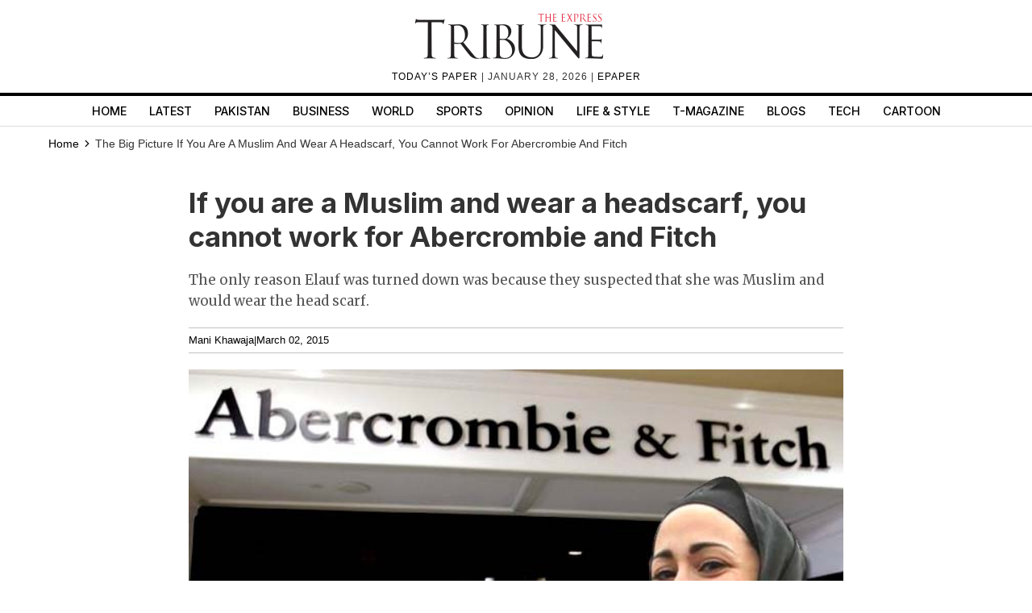

--- FILE ---
content_type: text/html; charset=UTF-8
request_url: https://tribune.com.pk/article/26431/if-you-are-a-muslim-and-wear-a-headscarf-you-cannot-work-for-abercombie-and-fitch/
body_size: 17287
content:
<!DOCTYPE html>
<html lang="en">
<head>

    <meta charset="UTF-8">
    <meta name="viewport" content="width=device-width,minimum-scale=1,initial-scale=1">
    <meta http-equiv="X-UA-Compatible" content="ie=edge">
    <meta name="fbAppId" property="fb:app_id" content="278477199157577"/>
    <meta name="fbPages" property="fb:pages" content="111457038871331"/>
    <meta name="twitter:widgets:csp" content="on">
    <meta name="theme-color" content="#000000"/>
    <meta name="mobile-web-app-capable" content="yes">
    <meta name="msapplication-TileColor" content="#333333">
    <meta name="apple-mobile-web-app-capable" content="yes">
    <meta name="application-name" content="The Express Tribune">
    <meta name="apple-mobile-web-app-title" content="The Express Tribune">
    <meta name="apple-mobile-web-app-status-bar-style" content="black-translucent">
    <meta name="msapplication-TileImage" content="https://i.tribune.com.pk/logo/144x144.png">
    <link rel="apple-touch-icon" sizes="32x32" href="https://i.tribune.com.pk/logo/32x32.png">
    <link rel="apple-touch-icon" sizes="48x48" href="https://i.tribune.com.pk/logo/48x48.png">
    <link rel="apple-touch-icon" sizes="57x57" href="https://i.tribune.com.pk/logo/57x57.png">
    <link rel="apple-touch-icon" sizes="60x60" href="https://i.tribune.com.pk/logo/60x60.png">
    <link rel="apple-touch-icon" sizes="72x72" href="https://i.tribune.com.pk/logo/72x72.png">
    <link rel="apple-touch-icon" sizes="76x76" href="https://i.tribune.com.pk/logo/76x76.png">
    <link rel="apple-touch-icon" sizes="114x114" href="https://i.tribune.com.pk/logo/114x114.png">
    <link rel="apple-touch-icon" sizes="120x120" href="https://i.tribune.com.pk/logo/120x120.png">
    <link rel="apple-touch-icon" sizes="128x128" href="https://i.tribune.com.pk/logo/128x128.png">
    <link rel="apple-touch-icon" sizes="152x152" href="https://i.tribune.com.pk/logo/152x152.png">
    <link rel="apple-touch-icon" sizes="180x180" href="https://i.tribune.com.pk/logo/180x180.png">
    <link rel="apple-touch-icon" sizes="192x192" href="https://i.tribune.com.pk/logo/192x192.png">
    <link rel="icon" type="image/png" sizes="96x96" href="https://i.tribune.com.pk/logo/96x96.png">
    <link rel="icon" type="image/png" sizes="230x230" href="https://i.tribune.com.pk/logo/230x230.png">
    <link rel="icon" type="image/png" sizes="256x256" href="https://i.tribune.com.pk/logo/256x256.png">
    <link rel="icon" type="image/png" sizes="512x512" href="https://i.tribune.com.pk/logo/512x512.png">
    <link rel="shortcut icon" href="https://i.tribune.com.pk/logo/16x16.png">
    

    <meta name="csrf-token" content="IbHIFSVhvdDwPfMP9u0xdWaPyjbXytbJzVPMKzs9">

            <meta name="robots" content="noodp"/>
    
        <meta property="og:locale" content="en_US"/>
            <meta property="og:url" content="https://tribune.com.pk/article/26431/if-you-are-a-muslim-and-wear-a-headscarf-you-cannot-work-for-abercombie-and-fitch"/>
        
        <meta property="og:site_name" content="The Express Tribune"/>
    <link rel="shortcut icon" href="https://i.tribune.com.pk/assets/images/favicon.ico"/>

            <link rel='amphtml' href='https://tribune.com.pk/article/26431/if-you-are-a-muslim-and-wear-a-headscarf-you-cannot-work-for-abercombie-and-fitch?amp=1'/>
    
    <link rel="preconnect" href="https://fonts.googleapis.com">
    <link rel="preconnect" href="https://fonts.gstatic.com" crossorigin>
    <link
        href="https://fonts.googleapis.com/css2?family=Inter:wght@400;500;700&family=Merriweather:wght@400;700&display=swap"
        rel="stylesheet">

    <style>
        html {
            overflow-y: scroll;
            scrollbar-gutter: stable;
        }
    </style>

    
    



    
    


    
        <link rel="stylesheet" href="https://tribune.com.pk/css/bootstrap.min.css?1052" media="print"
              onload="this.onload=null;this.media='all';">
        <noscript>
            <link rel="stylesheet" href="https://tribune.com.pk/css/bootstrap.min.css?1052" media="all">
        </noscript>

    
<!-- arkam css end -->

    

            <link rel="canonical" href="https://tribune.com.pk/article/26431/if-you-are-a-muslim-and-wear-a-headscarf-you-cannot-work-for-abercombie-and-fitch"/>
                    <link rel="preload" fetchpriority="high" as="image"
                  href="https://i.tribune.com.pk/media/images/26431-covercopy-1425295041/26431-covercopy-1425295041-640x480.webp"
                  type="image/webp">
                <link rel="preload" href="https://fonts.googleapis.com/css2?family=Merriweather:wght@400;700&display=swap"
              as="style" onload="this.onload=null;this.rel='stylesheet'">
        <noscript>
            <link rel="stylesheet"
                  href="https://fonts.googleapis.com/css2?family=Merriweather:wght@400;700&display=swap">
        </noscript>
    
    <meta name="robots" content="max-image-preview:large">

    

    


    
            
                <title>
            If you are a Muslim and wear a headscarf, you cannot work for Abercrombie and Fitch
        </title>
                <meta property="og:type" content="article"/>
                <meta property="og:title"
              content="If you are a Muslim and wear a headscarf, you cannot work for Abercrombie and Fitch | The Express Tribune"/>
        <meta property="og:description"
              content="The only reason Elauf was turned down was because they suspected that she was Muslim and would wear the head scarf."/>
        

        <meta name="twitter:card" content="summary_large_image">
        <meta name="twitter:site" content="@etribune">
                        <meta name="twitter:title"
              content="If you are a Muslim and wear a headscarf, you cannot work for Abercrombie and Fitch">
        <meta name="twitter:description"
              content="The only reason Elauf was turned down was because they suspected that she was Muslim and would wear the head scarf.">
        <meta name="twitter:image:src" content="https://i.tribune.com.pk/media/images/26431-covercopy-1425295041/26431-covercopy-1425295041-640x480.webp">
        <meta name="twitter:image" content="https://i.tribune.com.pk/media/images/26431-covercopy-1425295041/26431-covercopy-1425295041-640x480.webp">
        <meta name="twitter:domain" content="https://tribune.com.pk">
        <meta property="og:image" content="https://i.tribune.com.pk/media/images/26431-covercopy-1425295041/26431-covercopy-1425295041-640x480.webp">
        <meta property="og:article:section" content="News"/>
        <meta name="twitter:creator" content="@etribune">
        <meta name="description"
              content="The only reason Elauf was turned down was because they suspected that she was Muslim and would wear the head scarf."/>
                    <meta name="title"
                  content="If you are a Muslim and wear a headscarf, you cannot work for Abercrombie and Fitch"/>
        
                                            <meta property="article:tag" content="pakistan"/>
                            <meta property="article:tag" content="baloy"/>
                            <meta property="article:tag" content="JosephColony"/>
                            <meta property="article:tag" content="Polls"/>
                            <meta property="article:tag" content="Lynching"/>
                            <meta property="article:tag" content="Nathiagali"/>
                            <meta property="article:tag" content="SU"/>
                            <meta property="article:tag" content="Prerto"/>
                            <meta property="article:tag" content="Silence remains"/>
                            <meta property="article:tag" content="Kaka"/>
                            <meta property="article:tag" content="medical tourism"/>
                            <meta property="article:tag" content="Chengdu Xingrong Group"/>
                            <meta property="article:tag" content="New Silk Road"/>
                            <meta property="article:tag" content="OBOR Project"/>
                            <meta property="article:tag" content="Chinese Provinces"/>
                            <meta property="article:tag" content="Eva Mendes"/>
                            <meta property="article:tag" content="Arkansas"/>
                            <meta property="article:tag" content="Water reservoirs"/>
                            <meta property="article:tag" content="Fernando Alonso"/>
                            <meta property="article:tag" content="Bangash families"/>
                            <meta property="article:tag" content="Pink Taxi"/>
                            <meta property="article:tag" content="Buffy the Vampire Slayer"/>
                            <meta property="article:tag" content="Water reserviors"/>
                            <meta property="article:tag" content="Concussions"/>
                            <meta property="article:tag" content="Miami Dolphins"/>
                        <meta name="keywords"
                  content="pakistan, baloy, JosephColony, Polls, Lynching, Nathiagali, SU, Prerto, Silence remains, Kaka, medical tourism, Chengdu Xingrong Group, New Silk Road, OBOR Project, Chinese Provinces, Eva Mendes, Arkansas, Water reservoirs, Fernando Alonso, Bangash families, Pink Taxi, Buffy the Vampire Slayer, Water reserviors, Concussions, Miami Dolphins"/>
        
        <meta property='article:publisher' content="https://tribune.com.pk"/>
                    <meta property='article:author' content="https://tribune.com.pk/author/8541/mani-khawaja"/>
            <meta name='author' content='Mani Khawaja'/>
        
                    <meta property="article:section" content="The Big Picture"/>
        
        <meta property="article:published_time"
              content="2015-03-02T11:38:13+00:00"/>
                        <script defer type="application/ld+json">
            {
                "@context": "https://schema.org",
                "@type": "NewsArticle",
                "mainEntityOfPage": {
                    "@type": "WebPage",
                    "@id": "https://tribune.com.pk/article/26431/if-you-are-a-muslim-and-wear-a-headscarf-you-cannot-work-for-abercombie-and-fitch"
                },
                "headline": "If you are a Muslim and wear a headscarf  you cannot work for Abercrombie and Fitch",
                "datePublished": "2015-03-02T16:38:13+05:00",
                "dateModified": "2015-03-04T09:41:02+05:00",
                "description":"The only reason Elauf was turned down was because they suspected that she was Muslim and would wear the head scarf  ",
                "image": {
                    "@type": "ImageObject",
                    "url": "https://i.tribune.com.pk/media/images/26431-covercopy-1425295041/26431-covercopy-1425295041-640x480.webp",
                    "height": "640",
                    "width": "480"
                },
                "author": {
                    "@type": "Person",
                    "name": "Tribune",
                    "url":"https://tribune.com.pk/author/8541/mani-khawaja"
                },
                "publisher": {
                    "@type": "Organization",
                    "name": "The Express Tribune",
                    "logo": {
                        "@type": "ImageObject",
                        "url": "https://i.tribune.com.pk/media/images/logos/tribune-logo.webp",
                        "height": "62",
                        "width": "250"
                    }
                }

            }

        </script>



    


                                            <p class="trb-none-cal"style="display:none">US</p>

<script type="text/javascript">
  var isMobile = 'Desktop';
  var googletag = googletag || {};
  googletag.cmd = googletag.cmd || [];
  googletag.cmd.push(function () {
    var mapping_lb = googletag.sizeMapping()
      .addSize([1024, 0], [ [970, 250], [970, 90], [728, 90] ])
      .addSize([740, 0], [ [728, 90], [300, 100], [320, 50] ])
      .addSize([320, 0], [ [320, 50], [300, 100], [320, 100] ])
      .addSize([0, 0], [320, 50])
      .build();
    var mapping_2 = googletag.sizeMapping()
        .addSize([1024, 0], [[300, 600], [300, 250], [120, 600],[160, 600],'fluid'])
        .addSize([740, 0], [[300, 600], [300, 250]])
        .addSize([320, 0], [300, 250])
        .addSize([0, 0], [300, 250])
        .build();
    var mapping_readmore = googletag.sizeMapping()
        .addSize([1024, 0], [[970, 250],[970, 90],[728, 90],[320, 100],[320, 50]])
        .addSize([740, 0], [[728, 90],[320, 100],[320, 50],[300, 250],'fluid'])
        .addSize([320, 0], [[320, 100],[320, 50],[300, 250],'fluid'])
        .build();

    var mapping_mrec = googletag.sizeMapping()
      .addSize([1024, 0],[[300, 250], [320, 480], [336, 280]])
      .addSize([336, 0], [[300, 250], [320, 480], [320, 100], [320, 50], [336, 280]])
      .addSize([320, 0], [[300, 250], [320, 480], [320, 100], [320, 50]])
      .addSize([300, 0], [[300, 250], [300, 100]])
      .build();


    


        var mapping_storymid = googletag.sizeMapping()
          .addSize([1024, 0], [[320, 480], [336, 280],[300, 250], [300, 100], [320, 100], [320, 50], [728, 90],'fluid'])
          .addSize([740, 0],  [[320, 480], [336, 280],[300, 250], [300, 100], [320, 100], [320, 50], [728, 90],'fluid'])
          .addSize([320, 0],  [[320, 480], [336, 280],[300, 250], [300, 100], [320, 100], [320, 50], 'fluid'])
          .build();

      var mapping_storystart = googletag.sizeMapping()
          .addSize([1024, 0], [[300, 100], [320, 100], [320, 50], [728, 90]])
          .addSize([740, 0],  [[320, 480], [336, 280],[300, 250], [300, 100], [320, 100], [320, 50], [728, 90]])
          .addSize([320, 0],  [[300, 100], [320, 100], [320, 50]])
          .build();


    googletag.defineSlot('/11952262/tribune-blogs-print-story-2', [300, 250], 'div-gpt-story-2').addService(googletag.pubads())
        .defineSizeMapping(mapping_storymid)
        .setTargeting("pos", "btf");

                            var mapping_insteam = googletag.sizeMapping()
        .addSize([1024, 0],[ [728, 90], [640, 480], [400, 300], [336, 280], [300, 250], [300, 100], [320, 50], 'fluid'])
        .addSize([740, 0], [ [728, 90], [640, 480], [400, 300],  [336, 280], [300, 250], [300, 100], [320, 50], 'fluid'])
        .addSize([336, 0], [ [336, 280], [300, 250], [300, 100], [320, 50], 'fluid' ])
        .addSize([300, 0], [[300, 250], [300, 100], 'fluid'])
        .build();
                  googletag.defineSlot('/11952262/tribune-instream-print', [640, 480], 'div-gpt-instream').addService(googletag.pubads()).defineSizeMapping(mapping_insteam)
                          
      googletag.defineSlot('/11952262/tribune-blogs-print-story-1', [[320, 100], [320, 50]], 'div-gpt-story-1')
          .addService(googletag.pubads())
          .defineSizeMapping(mapping_storystart)
          .setTargeting("pos", "atf");

    

    googletag.defineSlot('/11952262/tribune-blogs-print-story-lb-1', [970, 250], 'div-gpt-lb-1').addService(googletag.pubads())
        .defineSizeMapping(mapping_lb)
        .setTargeting("pos", "atf");
          googletag.defineSlot('/11952262/tribune-blogs-print-story-mrec-1', [300, 250], 'div-gpt-mrec-1').addService(googletag.pubads())
      .defineSizeMapping(mapping_mrec)
      .setTargeting("pos", "atf");
            googletag.defineSlot('/11952262/tribune-blogs-print-story-mrec-2', [300, 600], 'div-gpt-mrec-2').addService(googletag.pubads())
        .defineSizeMapping(mapping_2)
        .setTargeting("pos", "btf");
                    googletag.defineSlot('/11952262/tribune-avantis-print', [1, 1], 'div-gpt-ad-avantis').addService(googletag.pubads());
    


  

    googletag.pubads().setTargeting('site', ['tribune']);
                  googletag.pubads().setTargeting('Tribune_Page', ['home']);
          
    googletag.pubads().setTargeting('device', [isMobile]);
    googletag.pubads().setTargeting('pagetype', ['noamp']);
    
            googletag.pubads().setTargeting('userID', ['941']);
        
            googletag.pubads().setTargeting('username-tribune', ['Zoya Zaidi']);
            googletag.pubads().collapseEmptyDivs(true);
    
    googletag.pubads().enableSingleRequest();
    googletag.enableServices();
    
  });
</script>





                        

    <link rel='dns-prefetch  preconnect' href='i.tribune.com.pk'>
    <link rel='dns-prefetch  preconnect' href='tribune.com.pk'>
    <link rel='dns-prefetch  preconnect' href='fonts.googleapis.com'>
    <link rel='dns-prefetch  preconnect' href='ajax.googleapis.com'>
            <link rel="preload" as="script" href="https://tribune.com.pk/js/jquery.min.js">
         
    <link rel="preload" as="script" href="https://i.tribune.com.pk/assets/js/bootstrap.min.js">
    <link rel="preload" as="script" href="https://tribune.com.pk/js/custom.min.js?1052">
    
            
    
            <script src="https://tribune.com.pk/js/jquery.min.js"></script>
                  <script src="https://jsc.mgid.com/site/1073087.js" async ></script>  
        
        <script src="https://tribune.com.pk/js/lazysizes.min.js" async=""></script>
    <script src="https://i.tribune.com.pk/assets/js/bootstrap.min.js"></script>
            <script defer src="https://i.tribune.com.pk/assets/js/jquery.fitvids.js?1052"></script>
        <script src="https://tribune.com.pk/js/custom.min.js?1052"></script>
<!-- font awsome js
    <script src="https://tribune.com.pk/js/fontawsom-all.min.js?1052"></script> -->


    
    <script type="text/javascript">
        function videos_by_tag(tag) {
            $('.forex_video_loader').show();
            $('#vidContainerId').hide();
            $('.vid-list-container').hide();
            $('.video-top-right-content li').removeClass('active_tab');

            $.ajaxSetup({
                headers: {
                    'X-CSRF-TOKEN': $('meta[name="csrf-token"]').attr('content')
                }
            });
            $.ajax({
                beforeSend: function () {
                    $('#' + tag + '_tag').addClass('active_tab');
                },
                type: "POST",
                url: "https://tribune.com.pk/get_videos_by_tags",
                data: {
                    tag: tag
                },
                success: function (data) {

                    $('.forex_video_loader').hide();
                    $('.latest-videos-section').html(data);
                    $('#' + tag + '_tag').addClass('active_tab');

                },
                error: function (result) {

                }
            });
        }
    </script>
            <!-- Global site tag (gtag.js) - Google Analytics -->
    <script async src="https://www.googletagmanager.com/gtag/js?id=G-SGDPP0HZTL"></script>
    <script>
        window.dataLayer = window.dataLayer || [];

        function gtag() {
            dataLayer.push(arguments);
        }

        gtag('js', new Date());


        gtag('config', 'G-SGDPP0HZTL');

                gtag('config', 'G-M51SN1X8XC');
        
            </script>
    <script>
        const bait = document.createElement('div');
        bait.className = 'adsbox';
        bait.style.height = '1px';
        bait.style.position = 'absolute';
        bait.style.top = '-1000px';
        document.body.appendChild(bait);

        setTimeout(function () {
            if (bait.offsetHeight === 0) {
                gtag('event', 'adblock_detected', {
                    event_category: 'Adblock',
                    event_label: 'User with Adblock'
                });
            }
            bait.remove();
        }, 150);
    </script>
    <script>
                gtag('event', 'custom',
            {
                "category": "The Big Picture",
                "desk": "0",
                "id": "26431",
                "user": "Zoya Zaidi",
                "author": "Tribune",
            }
        );

        gtag('event', 'author',
            {
                "author": "Tribune",
            }
        );

        gtag('event', 'editorial_user',
            {
                "editorial_user": "Zoya Zaidi",
            }
        );

                gtag('event', 'post_category',
            {
                "post_category": "The Big Picture",
            }
        );
        
            </script>
    <script type='text/javascript'>var _sf_startpt = (new Date()).getTime()</script>

            
                <script async='async' src='https://securepubads.g.doubleclick.net/tag/js/gpt.js'></script>
    </head>

<body class=" article">

    
<style>
    a.main-nav-list{text-transform:uppercase;font-size:11px;padding-left:10px;line-height:12px;padding-right:10px;white-space:nowrap}.main-nav a{text-transform:uppercase;font-size:11px;padding-left:8px;padding-right:8px;white-space:nowrap;color:black !important;text-decoration:none}.main-nav .li:nth-child(2) a{color:#c60b0b !important}.hidden{display:none}
</style>
<style>
    * {
        margin: 0;
        padding: 0;
        box-sizing: border-box;
    }

    body {
        font-family: "Inter", sans-serif;
        font-size: 14px;
        color: #000;
    }

    .header {
        text-align: center;
        padding: 10px 0;
        position: relative;
    }

    .logo img {
        width: 250px;
        height: auto;
        max-width: 100%;
        display: block;
        margin: 0 auto;
    }

    .top-meta {
        font-size: .75rem;
        text-transform: uppercase;
        letter-spacing: 1px;
    }
    nav a.activer {
        font-weight: bold;
    }

    /* Hamburger */
    .menu-toggle {
        display: none;
        position: absolute;
        top: 15px;
        right: 15px;
        font-size: 24px;
        background: none;
        border: none;
        cursor: pointer;
    }

    nav {
        border-top: 4px solid #000;
        border-bottom: 1px solid #ddd;
        margin-top: 10px;
    }

    nav ul {
        display: flex;
        list-style: none;
        justify-content: center;
        flex-wrap: wrap;
        padding: 0;
    }

    nav li {
        margin: 0 8px;
    }

    nav a {
        text-decoration: none;
        color: #000;
        font-weight: 500;
        padding: 7px 6px;
        display: block;
        text-transform: uppercase;
        font-size: .9rem;
    }

    nav a.active,
    nav a:hover {
        color: #c00;
    }
    ul.main-menu {
        margin-bottom: 0;
    }

    /* Responsive */
    @media (max-width: 768px) {
        

        .menu-toggle {
            display: block;
        }

        nav ul {
            flex-wrap: wrap;
            justify-content: flex-start;
            padding: 5px;
        }

        /* Hide 6th and onward items by default */
        nav ul li:nth-child(n+6) {
            display: none;
        }

        /* When menu is active, show them */
        nav ul.active li {
            display: block;
            width: 100%;
            margin: 5px 0;
            text-align: left;
        }
        nav a.active {
            font-weight: bold;
        }

        nav ul.active {
            display: block;
        }
        nav li {
            margin: 0 8px;
            text-align: center;
            margin: 0 auto;
        }
    }
    .main-menu a {
font-family: "Inter", sans-serif;
}
</style>
<header class="header">
    <div class="logo">
    <a class="navbar-brand desktop-logo" href="https://tribune.com.pk">
        <img src="https://i.tribune.com.pk/media/images/logos/tribune-logo0.webp" alt="The Express Tribune Logo"
             width="250" height="62" style="aspect-ratio:250/62; max-width:250px; height:auto;">
    </a>
</div>

<div class="top-meta">
    <a href="https://tribune.com.pk/today-paper" target="_blank">TODAY’S PAPER </a> | January 28, 2026 |
    <a href="https://tribune.com.pk/epaper" target="_blank">EPAPER</a>
</div>







    <button class="menu-toggle" aria-label="Toggle Menu">☰</button>

    <nav>
        <ul class="main-menu">
                                            <li>
                    <a
                        href="https://tribune.com.pk/"
                        target="_self"
                        class=""
                    >
                        Home
                    </a>
                </li>
                                            <li>
                    <a
                        href="https://tribune.com.pk/latest"
                        target="_self"
                        class=""
                    >
                        Latest
                    </a>
                </li>
                                            <li>
                    <a
                        href="https://tribune.com.pk/pakistan"
                        target="_self"
                        class=""
                    >
                        Pakistan
                    </a>
                </li>
                                            <li>
                    <a
                        href="https://tribune.com.pk/business"
                        target="_self"
                        class=""
                    >
                        Business
                    </a>
                </li>
                                            <li>
                    <a
                        href="https://tribune.com.pk/world"
                        target="_self"
                        class=""
                    >
                        World
                    </a>
                </li>
                                            <li>
                    <a
                        href="https://tribune.com.pk/sports"
                        target="_self"
                        class=""
                    >
                        Sports
                    </a>
                </li>
                                            <li>
                    <a
                        href="https://tribune.com.pk/opinion"
                        target="_self"
                        class=""
                    >
                        Opinion
                    </a>
                </li>
                                            <li>
                    <a
                        href="https://tribune.com.pk/life-style"
                        target="_self"
                        class=""
                    >
                        Life &amp; Style
                    </a>
                </li>
                                            <li>
                    <a
                        href="https://tribune.com.pk/tmagazine"
                        target="_self"
                        class=""
                    >
                        T-Magazine
                    </a>
                </li>
                                            <li>
                    <a
                        href="https://tribune.com.pk/blogs"
                        target="_self"
                        class=""
                    >
                        Blogs
                    </a>
                </li>
                                            <li>
                    <a
                        href="https://tribune.com.pk/technology"
                        target="_self"
                        class=""
                    >
                        Tech
                    </a>
                </li>
                                            <li>
                    <a
                        href="https://tribune.com.pk/multimedia/slideshows"
                        target="_self"
                        class=""
                    >
                        Cartoon
                    </a>
                </li>
                    </ul>

    </nav>
</header>
<script>
    const toggleBtn = document.querySelector('.menu-toggle');
    const mainMenu = document.querySelector('.main-menu');

    toggleBtn.addEventListener('click', () => {
        mainMenu.classList.toggle('active');
    });
</script>
<div class="express-parent-div ">
    <div id="div-gpt-lb-1" style="text-align: center; margin:0 auto">
        <script>
            googletag.cmd.push(function () {
                googletag.display('div-gpt-lb-1');
            });
        </script>
    </div>

    <style>
    @import  url(https://fonts.googleapis.com/css2?family=Merriweather:wght@400;700&display=swap);.ad-leaderboard-container,.ad-mrec-container{width:100%;color:#888;display:flex;text-align:center}.ad-mrec-container,.below-comment-form,.storypage-social-bottom,span.author-note{text-align:center}.author-detail-info p,.related-story-title,.sidebar h2,.story-body,.story-summary,.story-title{font-family:Merriweather,serif}*{box-sizing:border-box;margin:0;padding:0}body{font-family:Arial,sans-serif;line-height:1.6;color:#333}.image-caption,.story-meta{font-family:Arial,sans-serif}.ad-leaderboard-wrapper{max-width:1200px;margin:0 auto;padding:10px 20px 0}.ad-leaderboard-container{max-width:970px;margin:0 auto 20px;background-color:#f0f0f0;border:1px solid #ddd;justify-content:center;align-items:center;min-height:250px}.container{max-width:1200px;margin:0 auto;padding:0 20px 20px;display:flex;gap:20px}.main-content{flex:0 0 70%;min-width:0}.sidebar{flex:0 0 30%;background-color:#fff;padding:15px;border-radius:4px;box-shadow:0 1px 3px rgba(0,0,0,.1)}.ad-mrec-container{max-width:336px;margin:0 auto 15px;background-color:#f0f0f0;border:1px solid #ddd;justify-content:center;align-items:center;min-height:280px}.related-stories-list{padding-top:10px}.related-story-item{display:flex;align-items:flex-start;gap:10px;text-decoration:none;color:#333;margin-bottom:15px;border-bottom:1px solid #eee;padding-bottom:15px}.related-story-item:last-child{border-bottom:none;margin-bottom:0;padding-bottom:0}.thumbnail-container{flex:0 0 100px;width:100px;background-color:#ddd;aspect-ratio:165/106}.featured-image-global img{width:100%;height:auto}.story-body img{width:100%}.story-image,.thumbnail-image{width:100%;height:100%;display:block;object-fit:cover}.related-story-title{font-size:.95em;line-height:1.3;min-height:3.9em;overflow:hidden;text-overflow:ellipsis;display:-webkit-box;-webkit-line-clamp:3;-webkit-box-orient:vertical}.story-title{font-size:2.5em;margin-bottom:10px;line-height:1.2;min-height:1.2em;padding:5px 0;font-weight:700}.story-summary{font-size:1.2em;margin-bottom:15px;color:#555;min-height:2em;padding:5px 0;font-weight:400}.story-meta{font-size:.9em;color:#888;margin-bottom:20px;display:flex;gap:10px;min-height:1.2em}.image-container{width:100%;margin-bottom:15px;background-color:#ddd;aspect-ratio:640/480;position:relative}.image-caption{font-size:.85em;color:#666;padding:5px 0;border-bottom:1px solid #eee;margin-bottom:20px;min-height:1.5em}.story-body{font-size:1.1em;line-height:1.8;padding-bottom:50px;font-weight:400}.story-body p{margin-bottom:1.5em;min-height:1.8em;padding:5px;border-radius:3px}.social-placeholder{width:100%;height:400px;background-color:#f0f0f0;border:1px dashed #ccc;display:flex;justify-content:center;align-items:center;color:#888;margin:25px 0}.story-comments-section{border-bottom:1px solid #e0e0e0;margin-bottom:15px;padding-bottom:15px;margin-top:34px}.story-comments-section h4,.story-comments-section p.fbtitle{font-family:Merriweather,serif;border-bottom:3px solid #000;padding-bottom:5px;font-size:16px;text-transform:uppercase}.author-detail-info,.copyright-txt,form.commentform{margin-top:15px}form.commentform input{padding:8px;width:100%}form.commentform textarea{padding:10px;width:100%;margin-top:26px;height:140px}form.commentform input[type=submit]{margin-top:20px;background:#252525;color:#fff;box-shadow:none}.below-comment-form p{margin:5px}.story-meta a,span,span.author-detail-name{color:#000}span.author-note{display:block}.author-detail-info p{font-size:14px}.author-detail-image img{border:1px solid #e3e3e3}.author-detail-info,.story-meta{border-top:1px solid #c1c1c1;border-bottom:1px solid #c1c1c1;padding:5px 0}.story-body p{font-size:18px}main.main-content{margin:0 auto}.replyStatus{display:none}a{color:#000!important}.maincontent-customwidth.storypage h1,.maincontent-customwidth.storypage h2{font-size:2.8rem;font-family:Inter,sans-serif;line-height:1.15;font-weight:700;color:#000}@media (max-width:768px){.container{flex-direction:column;padding:0 10px 10px;gap:10px}.main-content,.sidebar{flex:1 1 100%}.ad-leaderboard-container{max-width:320px;min-height:100px;margin-bottom:10px}.ad-leaderboard-wrapper{padding:10px 10px 0}.ad-mrec-container{max-width:336px}.story-title{font-size:1.8em;padding:3px 0}.image-container{aspect-ratio:412/290}.thumbnail-container{flex:0 0 80px;width:80px}}.story-title{font-family:Inter}.footer-item ul li a{color:#fff!important}

</style>

    <style>
.x-container {
    max-width: 1200px;
    margin: 0 auto;
}
</style>
<div class="container customcontainer " style="margin: 0 auto;">

    <div class="row">
        <div class="col-md-12">
            <style>.breadcrumbs-ul {
                    text-transform: capitalize;
                }

                .breadcrumbs-ul li {
                    display: inline;
                } 
                
                </style>
                <ul class="breadcrumbs-ul">
                <li class="home-breadcrumb "><a aria-label="Home" rel="noopener" href="https://tribune.com.pk">
                     <!-- <svg xmlns="http://www.w3.org/2000/svg" viewBox="0 0 24 24" width="16" height="16" fill="currentColor"><path d="M20 20C20 20.5523 19.5523 21 19 21H5C4.44772 21 4 20.5523 4 20V11L1 11L11.3273 1.6115C11.7087 1.26475 12.2913 1.26475 12.6727 1.6115L23 11L20 11V20Z"></path></svg> -->
                      <span style="color:black;">Home</span> <svg style="height: 16px;
    width: 16px;
    margin: -2px;
    position: relative;
    bottom: 1px;
" xmlns="http://www.w3.org/2000/svg" viewBox="0 0 24 24" fill="currentColor"><path d="M13.1717 12.0007L8.22192 7.05093L9.63614 5.63672L16.0001 12.0007L9.63614 18.3646L8.22192 16.9504L13.1717 12.0007Z"></path></svg>
                </a></li>
                <li class="">
                                            
                                                
                            The Big Picture
                        
                                    </li>
                
                                        
                        

                                <li class="fas fa-chevron-right">
                                                                            If you are a Muslim and wear a headscarf, you cannot work for Abercrombie and Fitch
                                                                    </li>


                                                                                                                </ul>
        </div>
    </div>
</div>



<div class="container">
    <main class="main-content" style="margin: 0 auto;">

        <h1 class="story-title">If you are a Muslim and wear a headscarf, you cannot work for Abercrombie and Fitch</h1>

        <p class="story-summary">
            The only reason Elauf was turned down was because they suspected that she was Muslim and would wear the head scarf.
        </p>

        <div class="story-meta">
                        <span><a href="https://tribune.com.pk/author/8541/mani-khawaja">Mani Khawaja</a>  </span>
                        <span>|</span>
                        <span>March 02, 2015</span>
                    </div>

        <div class="image-container">
            <picture>
                <div class="featured-image-global" height="480" ><img width="640" height="480" src="https://i.tribune.com.pk/media/images/26431-covercopy-1425295041/26431-covercopy-1425295041-640x480.webp" onerror="this.src='https://i.tribune.com.pk/media/thumbs/logo-tribune1588976358-0-450x300.webp';" alt="" title="" loading="eager" fetchpriority="high"></div>
            </picture>
        </div>

        <p class="image-caption">
             
        </p>

        <div class="story-body">
            <b>When I think of Abercrombie and Fitch, the first thing that comes to my mind is the endless list of ridiculously good looking models from the catalogue; shirtless with washboard abs at the entrance, as well as those assisting inside.</b><br />
<br />
<a  rel="nofollow"  href="http://www.theguardian.com/business/2014/dec/09/controversial-abercrombie-fitch-ceo-michael-jeffries-to-retire">Mike Jeffries</a>, the former CEO of the company, had succeeded in creating a world that was cool and exclusive; something everyone in their teens wanted to be a part of.<br />
<br />
As <a  rel="nofollow"  href="http://www.cbc.ca/news/business/abercrombie-fitch-slammed-for-not-so-cool-remarks-1.1362693">Jeffries said</a>,<br />
<blockquote>“In every school, there are the cool and popular kids, and then there are the not-so-cool kids.”</blockquote><br />
Jeffries took great pains to explain that his brand was not for everyone,<br />
<blockquote>“Candidly, we go after the cool kids. We go after the attractive all-American kid with a great attitude and a lot of friends. A lot of people don’t belong [in our clothes], and they can’t belong.”</blockquote><br />
In his opinion, the key to drawing his ideal customer base was hiring physically attractive staff members.<br />
<blockquote>“That’s why we hire good-looking people in our stores,” he <a  rel="nofollow"  href="http://www.salon.com/2006/01/24/jeffries/">once said</a>. “Because good-looking people attract other good-looking people and we want to market to cool, good-looking people.”</blockquote><br />
It was obvious that physical appearance was of utmost importance to Jeffries.<br />
<br />
It’s been alleged that when he would visit stores, he was more concerned with how the models looked and the stage setting, rather than focusing on more pressing concerns such as stock take and till discrepancies. This same philosophy, which was once so integral to the brand’s success, is also the key to its apparent <a  rel="nofollow"  href="http://www.bloomberg.com/news/features/2015-01-22/the-aging-of-abercrombie-fitch-i58ltcqx">modern day decline</a>.<br />
<br />
The brand has failed to evolve with changing times and perceptions, and has been punished for it by its customers moving on to more socially and economically relevant alternatives.<br />
<br />
<a  rel="nofollow"  href="http://www.theguardian.com/business/2015/feb/25/clothing-retailers-teens-abercrombie-fitch-wet-seal-aeropostale-hollister">Kids these days</a> are more comfortable in their own skin. Exclusionary practices and the appearance of someone looking down at them is a huge turn off. With no shortage of other similar brands in the market, being rigid and stagnant in one’s approach in today’s world is akin to jumping in front of a running train of progress.<br />
<br />
Apart from people’s more informed perceptions, their fundamental understanding of everyday rights afforded to them by the constitution and federal law is more prevalent than ever.<br />
<br />
So when Samantha Elauf, a Muslim applicant, was <a href="tribune.com.pk/story/843938/muslim-girl-takes-abercrombie-fitch-to-court-over-look-policy/">allegedly turned down</a> for a role at the store for wearing a hijab, despite impressing the assistant manager who interviewed her, she knew she was well within her rights to take them to court.<br />
<blockquote>“I am not only standing up for myself, but for all people who wish to adhere to their faith while at work,” <a  rel="nofollow"  href="http://www.theguardian.com/law/2015/feb/25/supreme-court-muslim-woman-abercrombie-fitch-case">said Elauf</a>. “Observance of my faith should not prevent me from getting a job.”</blockquote><br />
The case has reached all the way to the Supreme Court, and reportedly, the majority of the Supreme Court justices appear to be <a  rel="nofollow"  href="http://www.theguardian.com/law/2015/feb/25/supreme-court-muslim-woman-abercrombie-fitch-case">siding with her</a>. As Justice Ginsburg said, companies are compelled to allow exceptions to accommodate religious beliefs, even if it goes against their company policies.<br />
<blockquote>“They don’t have to accommodate a baseball cap. They do have to accommodate a yarmulke,” <a  rel="nofollow"  href="http://www.reuters.com/article/2015/02/25/usa-court-scarf-idUSL1N0VZ1RJ20150225">Ginsburg said</a>.</blockquote><br />
The “mythical preppy” dress code enforced by Abercombie and Fitch was also derided even by the more conservative justices. The company itself is arguing that Elauf never asked for religious exception, and that her Muslim faith was only guessed by the management. Some of the justices appeared more apprehensive of ruling in favour of Elauf because it might set a precedent forcing employers to stereotype or guess potential employees’ religious affiliations, which might be difficult and awkward during the hiring process.<br />
<br />
The way around it, as was suggested, was that employers ask the potential employee if they were comfortable with the workplace policies in place, and leave it to them to point out any potential need for religious accommodation.<br />
<br />
Abercombie and Fitch’s case was not helped by the admission by the “honest” interviewer, <a  rel="nofollow"  href="http://www.illinoismirror.com/what-did-rauner-say-about-unions-tribune-never-tells-us/">Heather Cook</a>, who admitted that the only reason Elauf was turned down was because they had suspected that she was Muslim and would need to wear the <a  rel="nofollow"  href="http://tribune.com.pk/article/20079/can-a-woman-only-choose-one-hijab-or-a-successful-career/">head scarf</a>.<br />
<br />
Most companies do not tell job applicants why they had been turned down.<br />
<br />
As Justice Sotomayor <a  rel="nofollow"  href="http://www.npr.org/blogs/codeswitch/2015/02/25/388999509/supreme-court-looks-at-abercrombie-fitchs-hijab-discrimination-case">said</a>,<br />
<blockquote>“The only reason you have a suit here is because she was honest.”</blockquote><br />
The Supreme Court will give its ruling on the case some time near June. It is heartening to see that the religious <a  rel="nofollow"  href="http://tribune.com.pk/article/23563/an-open-letter-to-murderers-of-minorities/">rights of minorities</a> are being defended so vociferously, something I can only dream to see happen in Pakistan as well one day.<br />
<br />
We all get upset when we hear of stories like <a  rel="nofollow"  href="http://www.huffingtonpost.ca/2015/02/26/quebec-judge-wouldnt-hea_n_6764406.html">Judge Juliana Eliana Marengo</a>, in Canada, berating a single mother in court for not being suitably dressed for court, just because she was wearing a hijab, but we turn a blind eye to the plight of the suffering minorities due to religious and social discrimination in our own country.<br />
<br />
Until we feel as strongly about how they are treated in Pakistan, as we do about how fellow Muslims are treated in non-Muslim countries abroad, we will be considered to be quite hypocritical.


        </div>
                                                                <div class="storypage-social-bottom">
                    <div class="leftside-socialshare">
                        <div class="story-social-icons">

<a class="fb-social " href="https://www.facebook.com/sharer.php?u=https%3A%2F%2Ftribune.com.pk%2Farticle%2F26431%2Fif-you-are-a-muslim-and-wear-a-headscarf-you-cannot-work-for-abercombie-and-fitch" target="popup" onclick="window.open('https://www.facebook.com/sharer.php?u=https%3A%2F%2Ftribune.com.pk%2Farticle%2F26431%2Fif-you-are-a-muslim-and-wear-a-headscarf-you-cannot-work-for-abercombie-and-fitch','popup','width=600,height=600'); return false;" rel="noopener noreferrer">
    
        <!-- <i class="fab fa-facebook-f"></i> -->
        <svg xmlns="http://www.w3.org/2000/svg" viewBox="0 0 24 24" width="24" height="24" fill="rgba(59,89,152,1)"><path d="M14 13.5H16.5L17.5 9.5H14V7.5C14 6.47062 14 5.5 16 5.5H17.5V2.1401C17.1743 2.09685 15.943 2 14.6429 2C11.9284 2 10 3.65686 10 6.69971V9.5H7V13.5H10V22H14V13.5Z"></path></svg>
          <span style="font-size:0px">facebook</span>
    </a>

<a class="twitter-social" href="https://twitter.com/share?url=https%3A%2F%2Ftribune.com.pk%2Farticle%2F26431%2Fif-you-are-a-muslim-and-wear-a-headscarf-you-cannot-work-for-abercombie-and-fitch" target="popup" onclick="window.open('https://twitter.com/share?url=https%3A%2F%2Ftribune.com.pk%2Farticle%2F26431%2Fif-you-are-a-muslim-and-wear-a-headscarf-you-cannot-work-for-abercombie-and-fitch','popup','width=600,height=600'); return false;" rel="noopener noreferrer">
    
<!-- <i class="fa-brands fa-x-twitter"></i> -->
 <svg xmlns="http://www.w3.org/2000/svg" viewBox="0 0 24 24" width="24" height="24" fill="currentColor"><path d="M17.6874 3.0625L12.6907 8.77425L8.37045 3.0625H2.11328L9.58961 12.8387L2.50378 20.9375H5.53795L11.0068 14.6886L15.7863 20.9375H21.8885L14.095 10.6342L20.7198 3.0625H17.6874ZM16.6232 19.1225L5.65436 4.78217H7.45745L18.3034 19.1225H16.6232Z"></path></svg>
        <span style="font-size:0px">twitter</span>
    </a>

    <a class="whatsapp-icns " href="https://api.whatsapp.com/send?text=https%3A%2F%2Ftribune.com.pk%2Farticle%2F26431%2Fif-you-are-a-muslim-and-wear-a-headscarf-you-cannot-work-for-abercombie-and-fitch" target="popup" onclick="window.open('https://api.whatsapp.com/send?text=https%3A%2F%2Ftribune.com.pk%2Farticle%2F26431%2Fif-you-are-a-muslim-and-wear-a-headscarf-you-cannot-work-for-abercombie-and-fitch','popup','width=600,height=600'); return false;" rel="noopener noreferrer">
        <!-- <i class="fab fa-whatsapp"></i> -->
         <svg xmlns="http://www.w3.org/2000/svg" viewBox="0 0 24 24" width="24" height="24" fill="rgba(37,211,102,1)"><path d="M7.25361 18.4944L7.97834 18.917C9.18909 19.623 10.5651 20 12.001 20C16.4193 20 20.001 16.4183 20.001 12C20.001 7.58172 16.4193 4 12.001 4C7.5827 4 4.00098 7.58172 4.00098 12C4.00098 13.4363 4.37821 14.8128 5.08466 16.0238L5.50704 16.7478L4.85355 19.1494L7.25361 18.4944ZM2.00516 22L3.35712 17.0315C2.49494 15.5536 2.00098 13.8345 2.00098 12C2.00098 6.47715 6.47813 2 12.001 2C17.5238 2 22.001 6.47715 22.001 12C22.001 17.5228 17.5238 22 12.001 22C10.1671 22 8.44851 21.5064 6.97086 20.6447L2.00516 22ZM8.39232 7.30833C8.5262 7.29892 8.66053 7.29748 8.79459 7.30402C8.84875 7.30758 8.90265 7.31384 8.95659 7.32007C9.11585 7.33846 9.29098 7.43545 9.34986 7.56894C9.64818 8.24536 9.93764 8.92565 10.2182 9.60963C10.2801 9.76062 10.2428 9.95633 10.125 10.1457C10.0652 10.2428 9.97128 10.379 9.86248 10.5183C9.74939 10.663 9.50599 10.9291 9.50599 10.9291C9.50599 10.9291 9.40738 11.0473 9.44455 11.1944C9.45903 11.25 9.50521 11.331 9.54708 11.3991C9.57027 11.4368 9.5918 11.4705 9.60577 11.4938C9.86169 11.9211 10.2057 12.3543 10.6259 12.7616C10.7463 12.8783 10.8631 12.9974 10.9887 13.108C11.457 13.5209 11.9868 13.8583 12.559 14.1082L12.5641 14.1105C12.6486 14.1469 12.692 14.1668 12.8157 14.2193C12.8781 14.2457 12.9419 14.2685 13.0074 14.2858C13.0311 14.292 13.0554 14.2955 13.0798 14.2972C13.2415 14.3069 13.335 14.2032 13.3749 14.1555C14.0984 13.279 14.1646 13.2218 14.1696 13.2222V13.2238C14.2647 13.1236 14.4142 13.0888 14.5476 13.097C14.6085 13.1007 14.6691 13.1124 14.7245 13.1377C15.2563 13.3803 16.1258 13.7587 16.1258 13.7587L16.7073 14.0201C16.8047 14.0671 16.8936 14.1778 16.8979 14.2854C16.9005 14.3523 16.9077 14.4603 16.8838 14.6579C16.8525 14.9166 16.7738 15.2281 16.6956 15.3913C16.6406 15.5058 16.5694 15.6074 16.4866 15.6934C16.3743 15.81 16.2909 15.8808 16.1559 15.9814C16.0737 16.0426 16.0311 16.0714 16.0311 16.0714C15.8922 16.159 15.8139 16.2028 15.6484 16.2909C15.391 16.428 15.1066 16.5068 14.8153 16.5218C14.6296 16.5313 14.4444 16.5447 14.2589 16.5347C14.2507 16.5342 13.6907 16.4482 13.6907 16.4482C12.2688 16.0742 10.9538 15.3736 9.85034 14.402C9.62473 14.2034 9.4155 13.9885 9.20194 13.7759C8.31288 12.8908 7.63982 11.9364 7.23169 11.0336C7.03043 10.5884 6.90299 10.1116 6.90098 9.62098C6.89729 9.01405 7.09599 8.4232 7.46569 7.94186C7.53857 7.84697 7.60774 7.74855 7.72709 7.63586C7.85348 7.51651 7.93392 7.45244 8.02057 7.40811C8.13607 7.34902 8.26293 7.31742 8.39232 7.30833Z"></path></svg>
        <span style="font-size:0px">whatsup</span>
    </a>
    <a class="whatsapp-icns " href="https://www.linkedin.com/shareArticle?url=https%3A%2F%2Ftribune.com.pk%2Farticle%2F26431%2Fif-you-are-a-muslim-and-wear-a-headscarf-you-cannot-work-for-abercombie-and-fitch" target="popup" onclick="window.open('https://www.linkedin.com/shareArticle?url=https%3A%2F%2Ftribune.com.pk%2Farticle%2F26431%2Fif-you-are-a-muslim-and-wear-a-headscarf-you-cannot-work-for-abercombie-and-fitch','popup','width=600,height=600'); return false;" rel="noopener noreferrer">
        <!-- <i class="fab fa-linkedin linkedin-icon"></i> -->
         <svg xmlns="http://www.w3.org/2000/svg" viewBox="0 0 24 24" width="24" height="24" fill="rgba(0,119,181,1)"><path d="M18.3362 18.339H15.6707V14.1622C15.6707 13.1662 15.6505 11.8845 14.2817 11.8845C12.892 11.8845 12.6797 12.9683 12.6797 14.0887V18.339H10.0142V9.75H12.5747V10.9207H12.6092C12.967 10.2457 13.837 9.53325 15.1367 9.53325C17.8375 9.53325 18.337 11.3108 18.337 13.6245V18.339H18.3362ZM7.00373 8.57475C6.14573 8.57475 5.45648 7.88025 5.45648 7.026C5.45648 6.1725 6.14648 5.47875 7.00373 5.47875C7.85873 5.47875 8.55173 6.1725 8.55173 7.026C8.55173 7.88025 7.85798 8.57475 7.00373 8.57475ZM8.34023 18.339H5.66723V9.75H8.34023V18.339ZM19.6697 3H4.32923C3.59498 3 3.00098 3.5805 3.00098 4.29675V19.7033C3.00098 20.4202 3.59498 21 4.32923 21H19.6675C20.401 21 21.001 20.4202 21.001 19.7033V4.29675C21.001 3.5805 20.401 3 19.6675 3H19.6697Z"></path></svg>
        <span style="font-size:0px">linkded</span>
    </a>

    

    
    <a class="email-social" href="mailto:?subject=I'd like to share a link with you&body=https%3A%2F%2Ftribune.com.pk%2Farticle%2F26431%2Fif-you-are-a-muslim-and-wear-a-headscarf-you-cannot-work-for-abercombie-and-fitch">
        <!-- <i class="fa fa-envelope"></i> -->
         <svg xmlns="http://www.w3.org/2000/svg" viewBox="0 0 24 24" width="24" height="24" fill="currentColor"><path d="M3 3H21C21.5523 3 22 3.44772 22 4V20C22 20.5523 21.5523 21 21 21H3C2.44772 21 2 20.5523 2 20V4C2 3.44772 2.44772 3 3 3ZM20 7.23792L12.0718 14.338L4 7.21594V19H20V7.23792ZM4.51146 5L12.0619 11.662L19.501 5H4.51146Z"></path></svg>
        <span style="font-size:0px">email</span>
    </a>


<!--<div class="more-social">
        <a href="#">
            <img src="https://tribune.com.pk/images/story/leftside/plus.png" alt="">
            <span>MORE (3)</span>
            <div class="others-hover">
                <div class="messenger st-custom-button" data-network="messenger" data-url="https%3A%2F%2Ftribune.com.pk%2Farticle%2F26431%2Fif-you-are-a-muslim-and-wear-a-headscarf-you-cannot-work-for-abercombie-and-fitch">
                    <img src="https://tribune.com.pk/images/story/leftside/mesg.png" alt="">
                    <span>Messenger <span class="count"></span></span>
                </div>
                <div class="pintrest st-custom-button" data-network="whatsapp" data-url="https%3A%2F%2Ftribune.com.pk%2Farticle%2F26431%2Fif-you-are-a-muslim-and-wear-a-headscarf-you-cannot-work-for-abercombie-and-fitch">
                    <img src="https://tribune.com.pk/images/story/leftside/whatsapp.png" alt="">
                    <span>Whatsapp <span class="count"></span></span>
                </div>
            </div>
        </a>
    </div> -->

</div>
                    </div>
                </div>
                <div class="author-detail-main">
                    <div class="author-social-icons">
                        <div class="story-social-icons">

     <a  href="https://www.facebook.com/sharer.php?t=&u=https://tribune.com.pk/author/8541/mani-khawaja">
        <i class="fab fa-facebook-f"></i>
    </a>
        <amp-social-share
        type="twitter"
        class="custom-style-tw"
        width="22"
        height="22"
        data-param-url="https://tribune.com.pk/author/8541/mani-khawaja"
        >
        </amp-social-share>
        <amp-social-share
        type="whatsapp"
        class="custom-style-wa"
        width="22"
        height="22"
        data-param-url="https://tribune.com.pk/author/8541/mani-khawaja"
        >
        </amp-social-share>
        <amp-social-share
        type="email"
        class="custom-style-em"
        width="22"
        height="22"
        data-param-url="https://tribune.com.pk/author/8541/mani-khawaja"
        >
        </amp-social-share>
</div>
        
    <!-- <div class="twitter-social st-custom-button" data-network="twitter" data-url="https://tribune.com.pk/author/8541/mani-khawaja">
        <i class="fa-brands fa-x-twitter"></i>
    </div>

    <div class="whatsapp-icns st-custom-button" data-network="whatsapp" data-url="https://tribune.com.pk/author/8541/mani-khawaja">
    <i class="fab fa-whatsapp"></i>
</div>

    <div class="messenger st-custom-button" data-network="messenger" data-url="https://tribune.com.pk/author/8541/mani-khawaja">
    <i class="fab fa-facebook-messenger"></i>
</div>

    <div class="email-social st-custom-button" data-network="email" data-url="https://tribune.com.pk/author/8541/mani-khawaja">
        <i class="fa fa-envelope"></i>
        
    </div> -->                    </div>
                    <div class="author-detail-info">
                        <div class="row">
                            <div class="col-lg-3">
                                <span class="author-detail-image"><div class="featured-image-global" height=""><img class="lazyload teditbox" width="" height="" loading="lazy"  src="https://i.tribune.com.pk/media/thumbs/tribune-logo-grey-450x300.webp" data-src="https://i.tribune.com.pk/userphoto/543.webp" onerror="this.src='https://i.tribune.com.pk/media/thumbs/logo-tribune1588976358-0-450x300.webp';" alt="" title="" ></div></span>
                            </div>
                            <div class="col-lg-9">
                                <span class="author-detail-by">WRITTEN BY:</span><br>
                                                                <a href="https://tribune.com.pk/author/8541/mani-khawaja"><span class="author-detail-name">Mani Khawaja</span></a>
                                <span class="author-detail-about">A journalist and musician. He tweets @manikhawaja88 (<a class="author_link" href="https://twitter.com/manikhawaja88" target="_blank">https://twitter.com/manikhawaja88</a>)</span>
                            </div>
                        </div>
                    </div>
                </div>
                        <span class="author-note">The views expressed by the writer and the reader comments do not necassarily reflect the views and policies of the Express Tribune.</span>
                    <div class="comments-box-area">
                                
                                    <div class="story-comments-section">
          <p class="fbtitle">COMMENTS </p>
      <div class="comments-section-inner">
                    
          <div id="more-comments-section" style="display: none;">
                        </div>

          
              <div id="replyStatus26431" class="replyStatus">
                  <span>Replying to <span id="commentAuthor26431" class="commentAuthor"></span></span>
                  <span class="clickReply" onclick="clearReply('26431')">X</span>
              </div>
          <form id="commentform26431" class="commentform" method="POST">
              <input type="hidden" name="_token" value="IbHIFSVhvdDwPfMP9u0xdWaPyjbXytbJzVPMKzs9">              <div class="row">
                  <input type="hidden" name="parent_id" id="parent_id26431">
                  <div class="col-md-6">
                      <input type="text" id="name26431" placeholder="Name (required)" required>
                  </div>
                  <div class="col-md-6">
                      <input type="email" id="email26431" placeholder="Email (required)" required>
                  </div>
                  <div class="col-md-12">
                      <textarea id="comment26431" cols="30" rows="10" placeholder="Write your comment here" required></textarea>
                  </div>
                  <div class="col-md-12">
                      <input type="submit" value="Post comment" id="submit_comment26431">
                  </div>
              </div>
          </form>

          <div style="display: none" class="alert alert-success " id="success26431" role="alert">
              <strong>Saved ! Your comment will be displayed after the approval.</strong>
          </div>

          <div style="display: none" class="alert alert-danger " id="failed26431" role="alert">
              <strong>Error !</strong>
          </div>

          <div style="display: none" class="alert alert-danger " id="denied26431" role="alert">
              <strong>Denied! You can post your comment in 10 minutes.</strong>
          </div>

          <div style="display: none" class="alert alert-danger " id="invalid_email26431" role="alert">
              <strong>Error! Invalid Email.</strong>
          </div>

      </div>
      <div class="below-comment-form">
          <p>Comments are moderated and generally will be posted if they are on-topic and not abusive. </p>
          <p>For more information, please see our <a href="/comments-policy">Comments FAQ</a></p>
      </div>
  </div>

                            </div>
    </main>
</div>

    <style>
.footer-area{background:#000;padding:20px;margin-top:20px}.footer-area h3,.footer-area h5{color:#fff;font-size:24px}.footer-inner .footer-item ul a div,ul.footer-social-icons li div{color:#fff0}.footerbx-ar{max-width:1230px;margin:0 auto}.footer-inner{display:flex;justify-content:space-between;margin-left:24px;margin-right:24px}.footer-item ul li a{color:#fff;font-size:13px;}.footer-logo{text-align:center;margin-right:22px;margin-left:18px}.footer-inner .footer-item ul,ul.shortnews-right{list-style:none;padding-left:0}.footer-inner .footer-item ul a div,ul.footer-social-icons li div{color:#fff0}.footer-item h2{color:#fff}ul.footer-social-icons{padding-left:0;padding-top:10px;padding-bottom:6px}ul.footer-social-icons li{display:inline;margin-left:8px}.en,.fb,.in,.lds-facebook-white,.twitter,.youtube{width:30px;height:30px}.in{background:url(https://i.tribune.com.pk/assets/images/linkin_logo.webp)}.fb{background:url(https://i.tribune.com.pk/assets/images/facebook_logo.webp)}.twitter{background:url(https://i.tribune.com.pk/assets/images/twitter_logo.webp)}.youtube{background:url(https://i.tribune.com.pk/assets/images/youtube_logo.webp)}.en{background:url(https://i.tribune.com.pk/assets/images/insta_logo.webp)}ul.playstore li{display:inline;margin-right:10px}ul.playstore{padding-left:0;display:flex}.footer-about h5{padding-left:33px;padding-bottom:10px;color:#fff}.footer-about p{color:#fff!important;font-size:14px;line-height:22px}.footer-inner .footer-item ul{list-style:none;padding-left:0}ul.playstore li{display:inline;margin-right:10px}.footer-section{background:#000;margin-top:24px;padding:24px}.footer-links{display:flex;justify-content:space-between}.footer-socialicons ul li{margin:0 5px;text-align:center;display:inline-block}.footer-socialicons ul{text-align:center;padding-left:0}.footer-menu ul li a{color:#bababa;font-size:14px}.footer-menu ul{padding-left:18px;position:relative;padding-top:8px}.footer-menu h4{color:#fff;font-size:14px}.footer-menu ul li a:before{content:"\2022";position:absolute;left:-2px;font-size:2.1em;color:#bababa;margin-top:-9px}.footer-socialicons{padding-bottom:30px}.material-text p{font-size:12px;width:60%;color:#fff;line-height:20px}.copyright-txt{display:flex;align-items:center;margin-top:15px}.footer-item h2{color:#fff;font-size:24px;line-height:28px}.site-partners.epaper-off ul li,ul.footer-social-icons{display:inline-flex}@media  screen and (max-width:767px){.footer-inner{display:inline-block;margin-left:0;width:100%;float:left}.footer-inner .footer-item:last-child{text-align:center;width:100%}.footer-inner .footer-item{width:50%;text-align:left;padding:0 10px;float:left;margin-bottom:10px}.footer-inner .footer-item ul{max-width:272px;margin:0 auto 1rem}.copyright-txt .material-text p{padding:0 12px;font-size:12px;width:100%;color:#fff;line-height:20px}.copyright-txt{display:block;text-align:center}}.footer-listing li{width:100%;margin:10px;height:20px}
</style>



<div class="customcontainer asdas">
    <div class="footer-area">

    
        <div class="footerbx-ar">
        <div class="footer-inner">
            <div class="footer-item">
                <ul class="footer-listing">
                    <li><a href="https://tribune.com.pk/pakistan">Pakistan</a></li>
                    <li><a href="https://tribune.com.pk/business">Business</a></li>
                    <li><a href="https://tribune.com.pk/world">World</a></li>
                    <li><a href="https://tribune.com.pk/opinion">Opinion</a></li>
                </ul>
            </div>
            <div class="footer-item">
                <ul class="footer-listing">
                    <li><a href="https://tribune.com.pk/life-style">Life & Style</a></li>
                    <li><a href="https://tribune.com.pk/magazine">T.Edit</a></li>
                    <li><a href="https://tribune.com.pk/sports">Sports</a></li>
                    <li><a href="https://tribune.com.pk/blogs">Blog</a></li>
                    <li><a href="https://tribune.com.pk/multimedia">Videos</a></li>
                </ul>
            </div>
            <div class="footer-item">
                <ul class="footer-listing">
                    <li><a href="https://tribune.com.pk/namaz-timing">Prayer Timing Pakistan</a></li>
                    <li><a href="https://tribune.com.pk/ramazan-calendar">Ramazan Calendar Pakistan</a></li>
                    <li><a href="https://tribune.com.pk/weather-updates">Weather Forecast Pakistan</a></li>
                    <li><a href="https://tribune.com.pk/weather-updates/karachi">Karachi Weather</a></li>
                    <li><a href="https://tribune.com.pk/weather-updates/lahore">Lahore Weather</a></li>
                    <li><a href="https://tribune.com.pk/weather-updates/islamabad">Islamabad Weather</a></li>
                </ul>
            </div>
            <div class="footer-item">
                <ul class="footer-listing">
                    <li><a href="https://tribune.com.pk/about">About Us</a></li>
                    <li><a href="https://tribune.com.pk/advertise">Online Advertising</a></li>
                    <li><a href="https://tribune.com.pk/rss">RSS Feeds</a></li>
                    <li><a href="https://tribune.com.pk/subscribe">Subscribe to the Paper</a></li>
                    <li><a href="https://tribune.com.pk/contact-us">Contact Us</a></li>
                    <li><a href="https://tribune.com.pk/careers">Careers</a></li>
                </ul>
            </div>
            <div class="footer-item">
                <ul class="footer-listing">
                    <li><a href="https://tribune.com.pk/cricket">Cricket News</a></li>
                    <li><a href="https://tribune.com.pk/football">Football News</a></li>
                    <li><a href="https://tribune.com.pk/ufc">UFC News</a></li>
                    <li><a href="https://tribune.com.pk/nba">NBA News</a></li>
                    <li><a href="https://tribune.com.pk/nfl">NFL News</a></li>
                    <li><a href="https://tribune.com.pk/wwe">WWE News</a></li>
                </ul>
            </div>
            <div class="footer-item">
                <ul class="footer-listing">
                    <li><a href="https://tribune.com.pk/styleguide">Style Guide</a></li>
                    <li><a href="https://tribune.com.pk/privacy-policy">Privacy Policy</a></li>
                    <li><a href="https://tribune.com.pk/copyrights">Copyright</a></li>
                    <li><a href="https://tribune.com.pk/code-of-ethics">Code of ethics</a></li>
                    <li><a href="https://tribune.com.pk/the-express-tribune-apps">Mobile App</a></li>
                </ul>
            </div>
           

            <div class="footer-item">
                <h2 class="new-color-class">FOLLOW US</h2>
<ul class="footer-social-icons">
  <li><a target="_blank" rel="noopener" href="https://www.facebook.com/etribune/">
      <div class="fb">facebook</div>
    </a></li>
  <li><a target="_blank" rel="noopener" href="https://twitter.com/etribune?ref_src=twsrc%5Egoogle%7Ctwcamp%5Eserp%7Ctwgr%5Eauthor">
      <div class="twitter">twitter</div>
    </a></li>
  <li><a target="_blank" rel="noopener" href="https://www.youtube.com/user/theexpresstribune">
      <div class="youtube">youtube</div>
    </a></li>
  <li><a target="_blank" rel="noopener" href="https://www.linkedin.com/company/express-tribune/">
      <div class="in">linkedin</div>
    </a></li>
  <li><a target="_blank" rel="noopener" href="https://www.instagram.com/etribune/?hl=en">
      <div class="en instaNew">Instagram</div>
    </a></li>
</ul>
<ul class="playstore">
  <li><a target="_blank" rel="noopener" href="https://apps.apple.com/pk/app/the-express-tribune/id415861272">
      <div class="apple"><img loading='lazy' alt="Tribune Apple" src="https://i.tribune.com.pk/logo/apple.webp" width="140" height="40"></div>
    </a></li>
  <li><a target="_blank" rel="noopener" href="https://play.google.com/store/apps/details?id=com.expressdigital.tribune&hl=en">
      <div class="android"><img loading='lazy' alt="Tribune android" src="https://i.tribune.com.pk/logo/android.webp" width="140" height="40"></div>
    </a></li>
</ul>            </div>

        </div>

        <div class="copyright-txt">
            <div class="footer-logo">
                <img class="lazyload" width="113" height="31" src="https://i.tribune.com.pk/assets/images/footer-tribune.logo.webp" alt="">
            </div>
            <div class="material-text">
                <p class="new-color-class">This material may not be published, broadcast, rewritten,
                    redistributed or derived from. Unless otherwise stated, all content is
                    copyrighted © 2026 The Express Tribune.</p>
            </div>
        </div>
    </div>
</div>
  
</div>


<script>
  function video_scroll(url, title, time) {
   
   
  }


</script>

    <script>
    let max_allowed = 5;
    $(document).ready(function() {
        $("#commentform26431").submit(function(e) {
            e.preventDefault();
            var email = $('#email26431').val();
            var mailformat = /^\w+([\.-]?\w+)*@\w+([\.-]?\w+)*(\.\w{2,3})+$/;
            if (!email.match(mailformat)) {
                $('#invalid_email26431').show();
                $('#invalid_email26431').delay(1500).fadeOut();
                return false;
            }
            var post_id = '26431';

            var comment_body = "<p>" + $("#comment26431").val() + "</p>";
            var type = 'article';
            var parent_id = null;
            if ($('#parent_id26431').val()) {
                parent_id = $('#parent_id26431').val();
            }
            $.ajaxSetup({
                headers: {
                    'X-CSRF-TOKEN': $('meta[name="csrf-token"]').attr('content')
                }
            });
            $.ajax({
                type: "GET",
                url: "https://tribune.com.pk/story/comment",
                data: {
                    post_id: post_id,
                    name: $('#name26431').val(),
                    email: $('#email26431').val(),
                    type: type,
                    comment: comment_body,
                    parent_id: parent_id,
                },
                success: function(result) {
                    if (result.data == 'failed') {
                        $("#commentform26431").trigger("reset");
                        $('#failed26431').show();
                        $('#failed26431').delay(1500).fadeOut();
                    } else {
                        $("#commentform26431").trigger("reset");
                        $('#success26431').show();
                        $('#success26431').delay(1500).fadeOut();
                        clearReply('26431');
                    }
                },
                error: function(result) {
                    alert('error');
                }
            });
        });
        $(".more-comments").click(function() {
            $("#more-comments-section").show();
            $(".more-comments").hide();
        });
    });

    function commentReply(commentAuthor, parent_id, story_id) {
        $('#commentAuthor' + story_id).html(commentAuthor);
        $('#parent_id' + story_id).val(parent_id);
        $('#replyStatus' + story_id).show();
        $('#submit_comment' + story_id).val('Post Reply');
        $('#comment' + story_id).attr('placeholder', 'Write your reply here');
        $('html, body').animate({
            scrollTop: $("#replyStatus" + story_id).offset().top - 200
        }, 1000);
    }

    function clearReply(story_id) {
        $('#commentAuthor' + story_id).html('');
        $('#parent_id' + story_id).val(null);
        $('#replyStatus' + story_id).hide();
        $('#submit_comment' + story_id).val('Post Comment');
        $('#comment' + story_id).attr('placeholder', 'Write your comment here');
    }

    function load_next_story_by_id(id, type) {
        $('.remove_button_onclick').remove();
        if (id != -1 && id != 0) {
            $.ajaxSetup({
                headers: {
                    'X-CSRF-TOKEN': $('meta[name="csrf-token"]').attr('content')
                }
            });
            $.ajax({
                type: "POST",
                url: "https://tribune.com.pk/get_next_story",
                data: {
                    id: id,
                    type: type,
                },
                success: function(result) {
                    if (result) {
                        max_allowed = max_allowed - 1;
                        $('#main_container').append(result);
                        if (max_allowed == 0) {
                            $('.remove_button_onclick').remove();
                        }
                    }
                },
                error: function(result) {
                    console.log(result.message);
                    return false;
                }
            });
        }
    }
</script>
<div id='div-gpt-ad-avantis' style='width: 1px; height: 1px;'>
    <script>
        googletag.cmd.push(function() {
            googletag.display('div-gpt-ad-avantis');
        });
    </script>
</div>
</div>




<script type='text/javascript'>
    setTimeout(function () {
        window.location = window.location;
    }, 400000);
</script>

</body>
</html>



--- FILE ---
content_type: text/html; charset=utf-8
request_url: https://www.google.com/recaptcha/api2/aframe
body_size: 267
content:
<!DOCTYPE HTML><html><head><meta http-equiv="content-type" content="text/html; charset=UTF-8"></head><body><script nonce="Cb7iOgSYWOgnNx8HMktMmQ">/** Anti-fraud and anti-abuse applications only. See google.com/recaptcha */ try{var clients={'sodar':'https://pagead2.googlesyndication.com/pagead/sodar?'};window.addEventListener("message",function(a){try{if(a.source===window.parent){var b=JSON.parse(a.data);var c=clients[b['id']];if(c){var d=document.createElement('img');d.src=c+b['params']+'&rc='+(localStorage.getItem("rc::a")?sessionStorage.getItem("rc::b"):"");window.document.body.appendChild(d);sessionStorage.setItem("rc::e",parseInt(sessionStorage.getItem("rc::e")||0)+1);localStorage.setItem("rc::h",'1769604788393');}}}catch(b){}});window.parent.postMessage("_grecaptcha_ready", "*");}catch(b){}</script></body></html>

--- FILE ---
content_type: application/javascript; charset=utf-8
request_url: https://fundingchoicesmessages.google.com/f/AGSKWxWkk3AeAncxWhvoINPfBcbbc23K0YIX2n3jmyptfBO5Fzt-vdqnkQ5M3Skq70kGAq8wqQllJ6yjTlKOvWZkZ7VYnvrYPrIc03WGAQXDNVJeEJOka-OLFYec_ZEDXLihTDDhL4cywzk5BFWCHG0bX6sDKIGZb3v1_KLNz_GX7_gGFQn_Hi0yzZ6addE_/_/spcjs.php/skins/ads-/banner_skyscraper.-PagePeelPro/-ad-ero-
body_size: -1285
content:
window['65087495-e594-42f1-ad8f-ca3031d7f0c1'] = true;